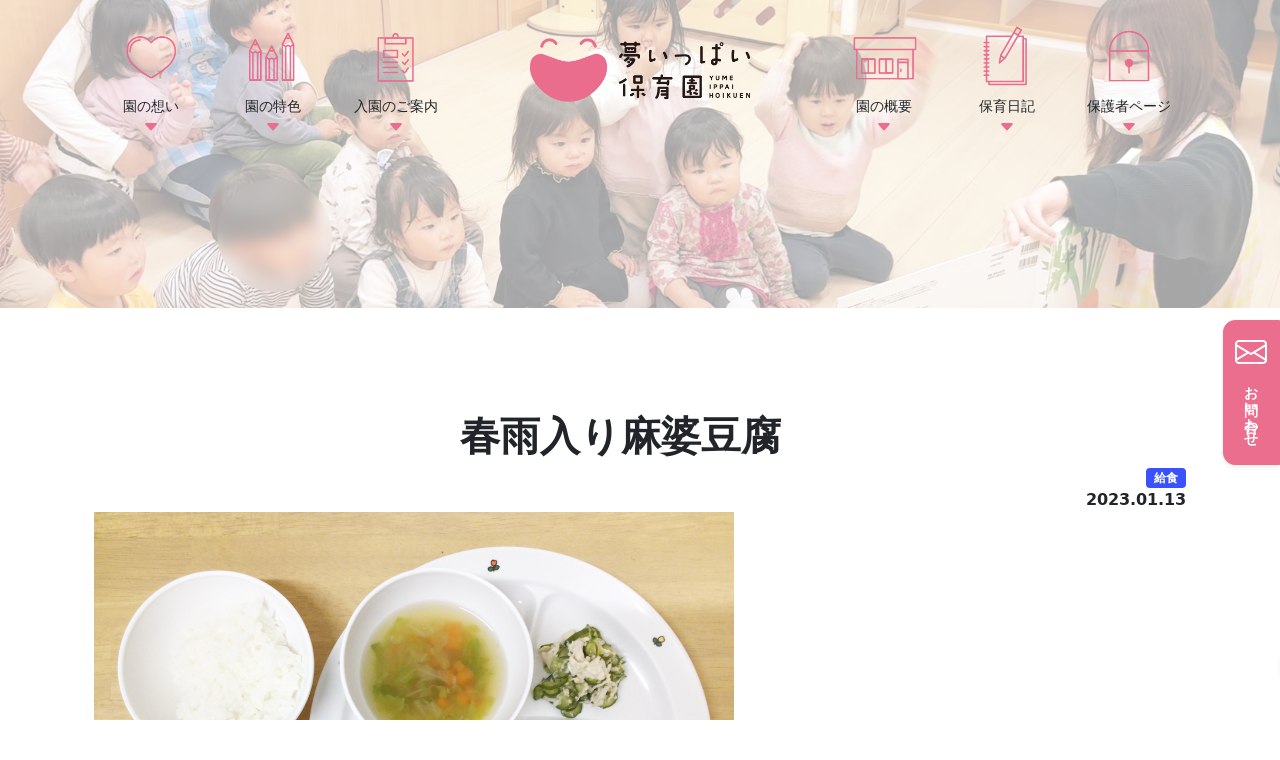

--- FILE ---
content_type: text/html; charset=UTF-8
request_url: http://www.yumeippai.jp/post-14738/
body_size: 16354
content:
<!DOCTYPE html>
<html lang="ja" class="no-js no-svg">

<head>
<!-- Google Tag Manager -->
<script>(function(w,d,s,l,i){w[l]=w[l]||[];w[l].push({'gtm.start':
new Date().getTime(),event:'gtm.js'});var f=d.getElementsByTagName(s)[0],
j=d.createElement(s),dl=l!='dataLayer'?'&l='+l:'';j.async=true;j.src=
'https://www.googletagmanager.com/gtm.js?id='+i+dl;f.parentNode.insertBefore(j,f);
})(window,document,'script','dataLayer','GTM-5QF7QBL');</script>
<!-- End Google Tag Manager -->

	<meta charset="UTF-8">
	<meta name="viewport" content="width=device-width, initial-scale=1">
	<link rel="profile" href="http://gmpg.org/xfn/11">

	
	<link rel="stylesheet" href="https://cdn.jsdelivr.net/npm/yakuhanjp@3.4.1/dist/css/yakuhanjp.min.css">

	<script src="https://code.jquery.com/jquery-3.6.1.min.js"></script>


	<!-- JavaScript Bundle with Popper -->
	<script src="https://cdn.jsdelivr.net/npm/bootstrap@5.2.2/dist/js/bootstrap.bundle.min.js" integrity="sha384-OERcA2EqjJCMA+/3y+gxIOqMEjwtxJY7qPCqsdltbNJuaOe923+mo//f6V8Qbsw3" crossorigin="anonymous"></script>


	<!-- 	google fonts material icons (not using now)-->
	<!-- 	<link rel="stylesheet" href="https://fonts.googleapis.com/css2?family=Material+Symbols+Outlined:opsz,wght,FILL,GRAD@20..48,100..700,0..1,-50..200" /> -->
	<style>
		.material-symbols-outlined {
			font-variation-settings:
				'FILL' 1,
				'wght' 300,
				'GRAD' 200,
				'opsz' 48
		}
	</style>

	<!-- 	bootstrap icons-->
	<link rel="stylesheet" href="https://cdn.jsdelivr.net/npm/bootstrap-icons@1.8.0/font/bootstrap-icons.css">

	<script type="text/javascript">
		// adding "<i class="bi bi-caret-right-fill"></i>" to .btn::after, without jquery
		window.onload = function() {
			let btns = document.querySelectorAll(".btn-arrow");
			btns.forEach(btn => {
				btn.classList.add("d-flex");
				btn.innerHTML = "<div class='col'></div>" + "<div class='col-auto'>" + btn.innerHTML + "</div>";
				btn.innerHTML += "<div class='col d-flex justify-content-end'><i class='bi bi-caret-right-fill'></i></div>";
			});
		}
	</script>

	<meta name='robots' content='index, follow, max-image-preview:large, max-snippet:-1, max-video-preview:-1' />

	<!-- This site is optimized with the Yoast SEO plugin v26.7 - https://yoast.com/wordpress/plugins/seo/ -->
	<title>春雨入り麻婆豆腐　 - 夢いっぱい保育園｜和歌山市</title>
	<link rel="canonical" href="https://www.yumeippai.jp/post-14738/" />
	<meta property="og:locale" content="ja_JP" />
	<meta property="og:type" content="article" />
	<meta property="og:title" content="春雨入り麻婆豆腐　 - 夢いっぱい保育園｜和歌山市" />
	<meta property="og:url" content="https://www.yumeippai.jp/post-14738/" />
	<meta property="og:site_name" content="夢いっぱい保育園｜和歌山市" />
	<meta property="article:published_time" content="2023-01-13T05:05:06+00:00" />
	<meta property="article:modified_time" content="2023-01-13T05:05:28+00:00" />
	<meta property="og:image" content="https://www.yumeippai.jp/2022/wp-content/uploads/2023/01/cdc3f4424ca6c8e2f54882e0b3cf7ad1.jpg" />
	<meta property="og:image:width" content="640" />
	<meta property="og:image:height" content="480" />
	<meta property="og:image:type" content="image/jpeg" />
	<meta name="author" content="grafix@admin" />
	<meta name="twitter:card" content="summary_large_image" />
	<script type="application/ld+json" class="yoast-schema-graph">{"@context":"https://schema.org","@graph":[{"@type":"Article","@id":"https://www.yumeippai.jp/post-14738/#article","isPartOf":{"@id":"https://www.yumeippai.jp/post-14738/"},"author":{"name":"grafix@admin","@id":"https://www.yumeippai.jp/#/schema/person/7d27f20ac9cbdb7bf7f0f7bfdb0d5f15"},"headline":"春雨入り麻婆豆腐　","datePublished":"2023-01-13T05:05:06+00:00","dateModified":"2023-01-13T05:05:28+00:00","mainEntityOfPage":{"@id":"https://www.yumeippai.jp/post-14738/"},"wordCount":0,"image":{"@id":"https://www.yumeippai.jp/post-14738/#primaryimage"},"thumbnailUrl":"https://www.yumeippai.jp/2022/wp-content/uploads/2023/01/cdc3f4424ca6c8e2f54882e0b3cf7ad1.jpg","articleSection":["給食"],"inLanguage":"ja"},{"@type":"WebPage","@id":"https://www.yumeippai.jp/post-14738/","url":"https://www.yumeippai.jp/post-14738/","name":"春雨入り麻婆豆腐　 - 夢いっぱい保育園｜和歌山市","isPartOf":{"@id":"https://www.yumeippai.jp/#website"},"primaryImageOfPage":{"@id":"https://www.yumeippai.jp/post-14738/#primaryimage"},"image":{"@id":"https://www.yumeippai.jp/post-14738/#primaryimage"},"thumbnailUrl":"https://www.yumeippai.jp/2022/wp-content/uploads/2023/01/cdc3f4424ca6c8e2f54882e0b3cf7ad1.jpg","datePublished":"2023-01-13T05:05:06+00:00","dateModified":"2023-01-13T05:05:28+00:00","author":{"@id":"https://www.yumeippai.jp/#/schema/person/7d27f20ac9cbdb7bf7f0f7bfdb0d5f15"},"breadcrumb":{"@id":"https://www.yumeippai.jp/post-14738/#breadcrumb"},"inLanguage":"ja","potentialAction":[{"@type":"ReadAction","target":["https://www.yumeippai.jp/post-14738/"]}]},{"@type":"ImageObject","inLanguage":"ja","@id":"https://www.yumeippai.jp/post-14738/#primaryimage","url":"https://www.yumeippai.jp/2022/wp-content/uploads/2023/01/cdc3f4424ca6c8e2f54882e0b3cf7ad1.jpg","contentUrl":"https://www.yumeippai.jp/2022/wp-content/uploads/2023/01/cdc3f4424ca6c8e2f54882e0b3cf7ad1.jpg","width":640,"height":480},{"@type":"BreadcrumbList","@id":"https://www.yumeippai.jp/post-14738/#breadcrumb","itemListElement":[{"@type":"ListItem","position":1,"name":"ホーム","item":"https://www.yumeippai.jp/"},{"@type":"ListItem","position":2,"name":"春雨入り麻婆豆腐　"}]},{"@type":"WebSite","@id":"https://www.yumeippai.jp/#website","url":"https://www.yumeippai.jp/","name":"夢いっぱい保育園｜和歌山市","description":"和歌山市の中心部・フォルテワジマにある、こども家庭庁所管 企業主導型保育所である和歌山市の夢いっぱい保育園は、子どもの成長に合わせ、感性を育て、好奇心・探究心を育み、仲間と交わることで協調性を養います。和歌山で働く保護者と共に子どもを支えていきます。0歳から2歳までのアットホームな環境でお子さまの成長を支えます。","potentialAction":[{"@type":"SearchAction","target":{"@type":"EntryPoint","urlTemplate":"https://www.yumeippai.jp/?s={search_term_string}"},"query-input":{"@type":"PropertyValueSpecification","valueRequired":true,"valueName":"search_term_string"}}],"inLanguage":"ja"},{"@type":"Person","@id":"https://www.yumeippai.jp/#/schema/person/7d27f20ac9cbdb7bf7f0f7bfdb0d5f15","name":"grafix@admin","sameAs":["http://www.yumeippai.jp/2022"]}]}</script>
	<!-- / Yoast SEO plugin. -->


<style id='wp-img-auto-sizes-contain-inline-css' type='text/css'>
img:is([sizes=auto i],[sizes^="auto," i]){contain-intrinsic-size:3000px 1500px}
/*# sourceURL=wp-img-auto-sizes-contain-inline-css */
</style>
<style id='wp-block-library-inline-css' type='text/css'>
:root{--wp-block-synced-color:#7a00df;--wp-block-synced-color--rgb:122,0,223;--wp-bound-block-color:var(--wp-block-synced-color);--wp-editor-canvas-background:#ddd;--wp-admin-theme-color:#007cba;--wp-admin-theme-color--rgb:0,124,186;--wp-admin-theme-color-darker-10:#006ba1;--wp-admin-theme-color-darker-10--rgb:0,107,160.5;--wp-admin-theme-color-darker-20:#005a87;--wp-admin-theme-color-darker-20--rgb:0,90,135;--wp-admin-border-width-focus:2px}@media (min-resolution:192dpi){:root{--wp-admin-border-width-focus:1.5px}}.wp-element-button{cursor:pointer}:root .has-very-light-gray-background-color{background-color:#eee}:root .has-very-dark-gray-background-color{background-color:#313131}:root .has-very-light-gray-color{color:#eee}:root .has-very-dark-gray-color{color:#313131}:root .has-vivid-green-cyan-to-vivid-cyan-blue-gradient-background{background:linear-gradient(135deg,#00d084,#0693e3)}:root .has-purple-crush-gradient-background{background:linear-gradient(135deg,#34e2e4,#4721fb 50%,#ab1dfe)}:root .has-hazy-dawn-gradient-background{background:linear-gradient(135deg,#faaca8,#dad0ec)}:root .has-subdued-olive-gradient-background{background:linear-gradient(135deg,#fafae1,#67a671)}:root .has-atomic-cream-gradient-background{background:linear-gradient(135deg,#fdd79a,#004a59)}:root .has-nightshade-gradient-background{background:linear-gradient(135deg,#330968,#31cdcf)}:root .has-midnight-gradient-background{background:linear-gradient(135deg,#020381,#2874fc)}:root{--wp--preset--font-size--normal:16px;--wp--preset--font-size--huge:42px}.has-regular-font-size{font-size:1em}.has-larger-font-size{font-size:2.625em}.has-normal-font-size{font-size:var(--wp--preset--font-size--normal)}.has-huge-font-size{font-size:var(--wp--preset--font-size--huge)}.has-text-align-center{text-align:center}.has-text-align-left{text-align:left}.has-text-align-right{text-align:right}.has-fit-text{white-space:nowrap!important}#end-resizable-editor-section{display:none}.aligncenter{clear:both}.items-justified-left{justify-content:flex-start}.items-justified-center{justify-content:center}.items-justified-right{justify-content:flex-end}.items-justified-space-between{justify-content:space-between}.screen-reader-text{border:0;clip-path:inset(50%);height:1px;margin:-1px;overflow:hidden;padding:0;position:absolute;width:1px;word-wrap:normal!important}.screen-reader-text:focus{background-color:#ddd;clip-path:none;color:#444;display:block;font-size:1em;height:auto;left:5px;line-height:normal;padding:15px 23px 14px;text-decoration:none;top:5px;width:auto;z-index:100000}html :where(.has-border-color){border-style:solid}html :where([style*=border-top-color]){border-top-style:solid}html :where([style*=border-right-color]){border-right-style:solid}html :where([style*=border-bottom-color]){border-bottom-style:solid}html :where([style*=border-left-color]){border-left-style:solid}html :where([style*=border-width]){border-style:solid}html :where([style*=border-top-width]){border-top-style:solid}html :where([style*=border-right-width]){border-right-style:solid}html :where([style*=border-bottom-width]){border-bottom-style:solid}html :where([style*=border-left-width]){border-left-style:solid}html :where(img[class*=wp-image-]){height:auto;max-width:100%}:where(figure){margin:0 0 1em}html :where(.is-position-sticky){--wp-admin--admin-bar--position-offset:var(--wp-admin--admin-bar--height,0px)}@media screen and (max-width:600px){html :where(.is-position-sticky){--wp-admin--admin-bar--position-offset:0px}}

/*# sourceURL=wp-block-library-inline-css */
</style><style id='wp-block-image-inline-css' type='text/css'>
.wp-block-image>a,.wp-block-image>figure>a{display:inline-block}.wp-block-image img{box-sizing:border-box;height:auto;max-width:100%;vertical-align:bottom}@media not (prefers-reduced-motion){.wp-block-image img.hide{visibility:hidden}.wp-block-image img.show{animation:show-content-image .4s}}.wp-block-image[style*=border-radius] img,.wp-block-image[style*=border-radius]>a{border-radius:inherit}.wp-block-image.has-custom-border img{box-sizing:border-box}.wp-block-image.aligncenter{text-align:center}.wp-block-image.alignfull>a,.wp-block-image.alignwide>a{width:100%}.wp-block-image.alignfull img,.wp-block-image.alignwide img{height:auto;width:100%}.wp-block-image .aligncenter,.wp-block-image .alignleft,.wp-block-image .alignright,.wp-block-image.aligncenter,.wp-block-image.alignleft,.wp-block-image.alignright{display:table}.wp-block-image .aligncenter>figcaption,.wp-block-image .alignleft>figcaption,.wp-block-image .alignright>figcaption,.wp-block-image.aligncenter>figcaption,.wp-block-image.alignleft>figcaption,.wp-block-image.alignright>figcaption{caption-side:bottom;display:table-caption}.wp-block-image .alignleft{float:left;margin:.5em 1em .5em 0}.wp-block-image .alignright{float:right;margin:.5em 0 .5em 1em}.wp-block-image .aligncenter{margin-left:auto;margin-right:auto}.wp-block-image :where(figcaption){margin-bottom:1em;margin-top:.5em}.wp-block-image.is-style-circle-mask img{border-radius:9999px}@supports ((-webkit-mask-image:none) or (mask-image:none)) or (-webkit-mask-image:none){.wp-block-image.is-style-circle-mask img{border-radius:0;-webkit-mask-image:url('data:image/svg+xml;utf8,<svg viewBox="0 0 100 100" xmlns="http://www.w3.org/2000/svg"><circle cx="50" cy="50" r="50"/></svg>');mask-image:url('data:image/svg+xml;utf8,<svg viewBox="0 0 100 100" xmlns="http://www.w3.org/2000/svg"><circle cx="50" cy="50" r="50"/></svg>');mask-mode:alpha;-webkit-mask-position:center;mask-position:center;-webkit-mask-repeat:no-repeat;mask-repeat:no-repeat;-webkit-mask-size:contain;mask-size:contain}}:root :where(.wp-block-image.is-style-rounded img,.wp-block-image .is-style-rounded img){border-radius:9999px}.wp-block-image figure{margin:0}.wp-lightbox-container{display:flex;flex-direction:column;position:relative}.wp-lightbox-container img{cursor:zoom-in}.wp-lightbox-container img:hover+button{opacity:1}.wp-lightbox-container button{align-items:center;backdrop-filter:blur(16px) saturate(180%);background-color:#5a5a5a40;border:none;border-radius:4px;cursor:zoom-in;display:flex;height:20px;justify-content:center;opacity:0;padding:0;position:absolute;right:16px;text-align:center;top:16px;width:20px;z-index:100}@media not (prefers-reduced-motion){.wp-lightbox-container button{transition:opacity .2s ease}}.wp-lightbox-container button:focus-visible{outline:3px auto #5a5a5a40;outline:3px auto -webkit-focus-ring-color;outline-offset:3px}.wp-lightbox-container button:hover{cursor:pointer;opacity:1}.wp-lightbox-container button:focus{opacity:1}.wp-lightbox-container button:focus,.wp-lightbox-container button:hover,.wp-lightbox-container button:not(:hover):not(:active):not(.has-background){background-color:#5a5a5a40;border:none}.wp-lightbox-overlay{box-sizing:border-box;cursor:zoom-out;height:100vh;left:0;overflow:hidden;position:fixed;top:0;visibility:hidden;width:100%;z-index:100000}.wp-lightbox-overlay .close-button{align-items:center;cursor:pointer;display:flex;justify-content:center;min-height:40px;min-width:40px;padding:0;position:absolute;right:calc(env(safe-area-inset-right) + 16px);top:calc(env(safe-area-inset-top) + 16px);z-index:5000000}.wp-lightbox-overlay .close-button:focus,.wp-lightbox-overlay .close-button:hover,.wp-lightbox-overlay .close-button:not(:hover):not(:active):not(.has-background){background:none;border:none}.wp-lightbox-overlay .lightbox-image-container{height:var(--wp--lightbox-container-height);left:50%;overflow:hidden;position:absolute;top:50%;transform:translate(-50%,-50%);transform-origin:top left;width:var(--wp--lightbox-container-width);z-index:9999999999}.wp-lightbox-overlay .wp-block-image{align-items:center;box-sizing:border-box;display:flex;height:100%;justify-content:center;margin:0;position:relative;transform-origin:0 0;width:100%;z-index:3000000}.wp-lightbox-overlay .wp-block-image img{height:var(--wp--lightbox-image-height);min-height:var(--wp--lightbox-image-height);min-width:var(--wp--lightbox-image-width);width:var(--wp--lightbox-image-width)}.wp-lightbox-overlay .wp-block-image figcaption{display:none}.wp-lightbox-overlay button{background:none;border:none}.wp-lightbox-overlay .scrim{background-color:#fff;height:100%;opacity:.9;position:absolute;width:100%;z-index:2000000}.wp-lightbox-overlay.active{visibility:visible}@media not (prefers-reduced-motion){.wp-lightbox-overlay.active{animation:turn-on-visibility .25s both}.wp-lightbox-overlay.active img{animation:turn-on-visibility .35s both}.wp-lightbox-overlay.show-closing-animation:not(.active){animation:turn-off-visibility .35s both}.wp-lightbox-overlay.show-closing-animation:not(.active) img{animation:turn-off-visibility .25s both}.wp-lightbox-overlay.zoom.active{animation:none;opacity:1;visibility:visible}.wp-lightbox-overlay.zoom.active .lightbox-image-container{animation:lightbox-zoom-in .4s}.wp-lightbox-overlay.zoom.active .lightbox-image-container img{animation:none}.wp-lightbox-overlay.zoom.active .scrim{animation:turn-on-visibility .4s forwards}.wp-lightbox-overlay.zoom.show-closing-animation:not(.active){animation:none}.wp-lightbox-overlay.zoom.show-closing-animation:not(.active) .lightbox-image-container{animation:lightbox-zoom-out .4s}.wp-lightbox-overlay.zoom.show-closing-animation:not(.active) .lightbox-image-container img{animation:none}.wp-lightbox-overlay.zoom.show-closing-animation:not(.active) .scrim{animation:turn-off-visibility .4s forwards}}@keyframes show-content-image{0%{visibility:hidden}99%{visibility:hidden}to{visibility:visible}}@keyframes turn-on-visibility{0%{opacity:0}to{opacity:1}}@keyframes turn-off-visibility{0%{opacity:1;visibility:visible}99%{opacity:0;visibility:visible}to{opacity:0;visibility:hidden}}@keyframes lightbox-zoom-in{0%{transform:translate(calc((-100vw + var(--wp--lightbox-scrollbar-width))/2 + var(--wp--lightbox-initial-left-position)),calc(-50vh + var(--wp--lightbox-initial-top-position))) scale(var(--wp--lightbox-scale))}to{transform:translate(-50%,-50%) scale(1)}}@keyframes lightbox-zoom-out{0%{transform:translate(-50%,-50%) scale(1);visibility:visible}99%{visibility:visible}to{transform:translate(calc((-100vw + var(--wp--lightbox-scrollbar-width))/2 + var(--wp--lightbox-initial-left-position)),calc(-50vh + var(--wp--lightbox-initial-top-position))) scale(var(--wp--lightbox-scale));visibility:hidden}}
/*# sourceURL=http://www.yumeippai.jp/2022/wp-includes/blocks/image/style.min.css */
</style>
<style id='global-styles-inline-css' type='text/css'>
:root{--wp--preset--aspect-ratio--square: 1;--wp--preset--aspect-ratio--4-3: 4/3;--wp--preset--aspect-ratio--3-4: 3/4;--wp--preset--aspect-ratio--3-2: 3/2;--wp--preset--aspect-ratio--2-3: 2/3;--wp--preset--aspect-ratio--16-9: 16/9;--wp--preset--aspect-ratio--9-16: 9/16;--wp--preset--color--black: #000000;--wp--preset--color--cyan-bluish-gray: #abb8c3;--wp--preset--color--white: #ffffff;--wp--preset--color--pale-pink: #f78da7;--wp--preset--color--vivid-red: #cf2e2e;--wp--preset--color--luminous-vivid-orange: #ff6900;--wp--preset--color--luminous-vivid-amber: #fcb900;--wp--preset--color--light-green-cyan: #7bdcb5;--wp--preset--color--vivid-green-cyan: #00d084;--wp--preset--color--pale-cyan-blue: #8ed1fc;--wp--preset--color--vivid-cyan-blue: #0693e3;--wp--preset--color--vivid-purple: #9b51e0;--wp--preset--gradient--vivid-cyan-blue-to-vivid-purple: linear-gradient(135deg,rgb(6,147,227) 0%,rgb(155,81,224) 100%);--wp--preset--gradient--light-green-cyan-to-vivid-green-cyan: linear-gradient(135deg,rgb(122,220,180) 0%,rgb(0,208,130) 100%);--wp--preset--gradient--luminous-vivid-amber-to-luminous-vivid-orange: linear-gradient(135deg,rgb(252,185,0) 0%,rgb(255,105,0) 100%);--wp--preset--gradient--luminous-vivid-orange-to-vivid-red: linear-gradient(135deg,rgb(255,105,0) 0%,rgb(207,46,46) 100%);--wp--preset--gradient--very-light-gray-to-cyan-bluish-gray: linear-gradient(135deg,rgb(238,238,238) 0%,rgb(169,184,195) 100%);--wp--preset--gradient--cool-to-warm-spectrum: linear-gradient(135deg,rgb(74,234,220) 0%,rgb(151,120,209) 20%,rgb(207,42,186) 40%,rgb(238,44,130) 60%,rgb(251,105,98) 80%,rgb(254,248,76) 100%);--wp--preset--gradient--blush-light-purple: linear-gradient(135deg,rgb(255,206,236) 0%,rgb(152,150,240) 100%);--wp--preset--gradient--blush-bordeaux: linear-gradient(135deg,rgb(254,205,165) 0%,rgb(254,45,45) 50%,rgb(107,0,62) 100%);--wp--preset--gradient--luminous-dusk: linear-gradient(135deg,rgb(255,203,112) 0%,rgb(199,81,192) 50%,rgb(65,88,208) 100%);--wp--preset--gradient--pale-ocean: linear-gradient(135deg,rgb(255,245,203) 0%,rgb(182,227,212) 50%,rgb(51,167,181) 100%);--wp--preset--gradient--electric-grass: linear-gradient(135deg,rgb(202,248,128) 0%,rgb(113,206,126) 100%);--wp--preset--gradient--midnight: linear-gradient(135deg,rgb(2,3,129) 0%,rgb(40,116,252) 100%);--wp--preset--font-size--small: 13px;--wp--preset--font-size--medium: 20px;--wp--preset--font-size--large: 36px;--wp--preset--font-size--x-large: 42px;--wp--preset--spacing--20: 0.44rem;--wp--preset--spacing--30: 0.67rem;--wp--preset--spacing--40: 1rem;--wp--preset--spacing--50: 1.5rem;--wp--preset--spacing--60: 2.25rem;--wp--preset--spacing--70: 3.38rem;--wp--preset--spacing--80: 5.06rem;--wp--preset--shadow--natural: 6px 6px 9px rgba(0, 0, 0, 0.2);--wp--preset--shadow--deep: 12px 12px 50px rgba(0, 0, 0, 0.4);--wp--preset--shadow--sharp: 6px 6px 0px rgba(0, 0, 0, 0.2);--wp--preset--shadow--outlined: 6px 6px 0px -3px rgb(255, 255, 255), 6px 6px rgb(0, 0, 0);--wp--preset--shadow--crisp: 6px 6px 0px rgb(0, 0, 0);}:where(.is-layout-flex){gap: 0.5em;}:where(.is-layout-grid){gap: 0.5em;}body .is-layout-flex{display: flex;}.is-layout-flex{flex-wrap: wrap;align-items: center;}.is-layout-flex > :is(*, div){margin: 0;}body .is-layout-grid{display: grid;}.is-layout-grid > :is(*, div){margin: 0;}:where(.wp-block-columns.is-layout-flex){gap: 2em;}:where(.wp-block-columns.is-layout-grid){gap: 2em;}:where(.wp-block-post-template.is-layout-flex){gap: 1.25em;}:where(.wp-block-post-template.is-layout-grid){gap: 1.25em;}.has-black-color{color: var(--wp--preset--color--black) !important;}.has-cyan-bluish-gray-color{color: var(--wp--preset--color--cyan-bluish-gray) !important;}.has-white-color{color: var(--wp--preset--color--white) !important;}.has-pale-pink-color{color: var(--wp--preset--color--pale-pink) !important;}.has-vivid-red-color{color: var(--wp--preset--color--vivid-red) !important;}.has-luminous-vivid-orange-color{color: var(--wp--preset--color--luminous-vivid-orange) !important;}.has-luminous-vivid-amber-color{color: var(--wp--preset--color--luminous-vivid-amber) !important;}.has-light-green-cyan-color{color: var(--wp--preset--color--light-green-cyan) !important;}.has-vivid-green-cyan-color{color: var(--wp--preset--color--vivid-green-cyan) !important;}.has-pale-cyan-blue-color{color: var(--wp--preset--color--pale-cyan-blue) !important;}.has-vivid-cyan-blue-color{color: var(--wp--preset--color--vivid-cyan-blue) !important;}.has-vivid-purple-color{color: var(--wp--preset--color--vivid-purple) !important;}.has-black-background-color{background-color: var(--wp--preset--color--black) !important;}.has-cyan-bluish-gray-background-color{background-color: var(--wp--preset--color--cyan-bluish-gray) !important;}.has-white-background-color{background-color: var(--wp--preset--color--white) !important;}.has-pale-pink-background-color{background-color: var(--wp--preset--color--pale-pink) !important;}.has-vivid-red-background-color{background-color: var(--wp--preset--color--vivid-red) !important;}.has-luminous-vivid-orange-background-color{background-color: var(--wp--preset--color--luminous-vivid-orange) !important;}.has-luminous-vivid-amber-background-color{background-color: var(--wp--preset--color--luminous-vivid-amber) !important;}.has-light-green-cyan-background-color{background-color: var(--wp--preset--color--light-green-cyan) !important;}.has-vivid-green-cyan-background-color{background-color: var(--wp--preset--color--vivid-green-cyan) !important;}.has-pale-cyan-blue-background-color{background-color: var(--wp--preset--color--pale-cyan-blue) !important;}.has-vivid-cyan-blue-background-color{background-color: var(--wp--preset--color--vivid-cyan-blue) !important;}.has-vivid-purple-background-color{background-color: var(--wp--preset--color--vivid-purple) !important;}.has-black-border-color{border-color: var(--wp--preset--color--black) !important;}.has-cyan-bluish-gray-border-color{border-color: var(--wp--preset--color--cyan-bluish-gray) !important;}.has-white-border-color{border-color: var(--wp--preset--color--white) !important;}.has-pale-pink-border-color{border-color: var(--wp--preset--color--pale-pink) !important;}.has-vivid-red-border-color{border-color: var(--wp--preset--color--vivid-red) !important;}.has-luminous-vivid-orange-border-color{border-color: var(--wp--preset--color--luminous-vivid-orange) !important;}.has-luminous-vivid-amber-border-color{border-color: var(--wp--preset--color--luminous-vivid-amber) !important;}.has-light-green-cyan-border-color{border-color: var(--wp--preset--color--light-green-cyan) !important;}.has-vivid-green-cyan-border-color{border-color: var(--wp--preset--color--vivid-green-cyan) !important;}.has-pale-cyan-blue-border-color{border-color: var(--wp--preset--color--pale-cyan-blue) !important;}.has-vivid-cyan-blue-border-color{border-color: var(--wp--preset--color--vivid-cyan-blue) !important;}.has-vivid-purple-border-color{border-color: var(--wp--preset--color--vivid-purple) !important;}.has-vivid-cyan-blue-to-vivid-purple-gradient-background{background: var(--wp--preset--gradient--vivid-cyan-blue-to-vivid-purple) !important;}.has-light-green-cyan-to-vivid-green-cyan-gradient-background{background: var(--wp--preset--gradient--light-green-cyan-to-vivid-green-cyan) !important;}.has-luminous-vivid-amber-to-luminous-vivid-orange-gradient-background{background: var(--wp--preset--gradient--luminous-vivid-amber-to-luminous-vivid-orange) !important;}.has-luminous-vivid-orange-to-vivid-red-gradient-background{background: var(--wp--preset--gradient--luminous-vivid-orange-to-vivid-red) !important;}.has-very-light-gray-to-cyan-bluish-gray-gradient-background{background: var(--wp--preset--gradient--very-light-gray-to-cyan-bluish-gray) !important;}.has-cool-to-warm-spectrum-gradient-background{background: var(--wp--preset--gradient--cool-to-warm-spectrum) !important;}.has-blush-light-purple-gradient-background{background: var(--wp--preset--gradient--blush-light-purple) !important;}.has-blush-bordeaux-gradient-background{background: var(--wp--preset--gradient--blush-bordeaux) !important;}.has-luminous-dusk-gradient-background{background: var(--wp--preset--gradient--luminous-dusk) !important;}.has-pale-ocean-gradient-background{background: var(--wp--preset--gradient--pale-ocean) !important;}.has-electric-grass-gradient-background{background: var(--wp--preset--gradient--electric-grass) !important;}.has-midnight-gradient-background{background: var(--wp--preset--gradient--midnight) !important;}.has-small-font-size{font-size: var(--wp--preset--font-size--small) !important;}.has-medium-font-size{font-size: var(--wp--preset--font-size--medium) !important;}.has-large-font-size{font-size: var(--wp--preset--font-size--large) !important;}.has-x-large-font-size{font-size: var(--wp--preset--font-size--x-large) !important;}
/*# sourceURL=global-styles-inline-css */
</style>

<style id='classic-theme-styles-inline-css' type='text/css'>
/*! This file is auto-generated */
.wp-block-button__link{color:#fff;background-color:#32373c;border-radius:9999px;box-shadow:none;text-decoration:none;padding:calc(.667em + 2px) calc(1.333em + 2px);font-size:1.125em}.wp-block-file__button{background:#32373c;color:#fff;text-decoration:none}
/*# sourceURL=/wp-includes/css/classic-themes.min.css */
</style>
<link rel='stylesheet' id='custom-1-css' href='http://www.yumeippai.jp/2022/wp-content/themes/yumeippai2022/assets/css/custom.css?ver=1681370760' type='text/css' media='all' />
<link rel='stylesheet' id='bxslider-css' href='http://www.yumeippai.jp/2022/wp-content/themes/yumeippai2022/inc/bxslider/jquery.bxslider.css?ver=6.9' type='text/css' media='all' />
<link rel='stylesheet' id='theme-css-css' href='http://www.yumeippai.jp/2022/wp-content/themes/yumeippai2022/style.css?ver=0.0.1' type='text/css' media='all' />
<script type="text/javascript" src="http://www.yumeippai.jp/2022/wp-includes/js/jquery/jquery.min.js?ver=3.7.1" id="jquery-core-js"></script>
<script type="text/javascript" src="http://www.yumeippai.jp/2022/wp-includes/js/jquery/jquery-migrate.min.js?ver=3.4.1" id="jquery-migrate-js"></script>
<link rel="icon" href="https://www.yumeippai.jp/2022/wp-content/uploads/2023/01/cropped-logo-1-32x32.png" sizes="32x32" />
<link rel="icon" href="https://www.yumeippai.jp/2022/wp-content/uploads/2023/01/cropped-logo-1-192x192.png" sizes="192x192" />
<link rel="apple-touch-icon" href="https://www.yumeippai.jp/2022/wp-content/uploads/2023/01/cropped-logo-1-180x180.png" />
<meta name="msapplication-TileImage" content="https://www.yumeippai.jp/2022/wp-content/uploads/2023/01/cropped-logo-1-270x270.png" />
		<style type="text/css" id="wp-custom-css">
			html:{
	font-size: inherit;
}		</style>
		
</head>

<body class="wp-singular post-template-default single single-post postid-14738 single-format-standard wp-theme-yumeippai2022">
<!-- Google Tag Manager (noscript) -->
<noscript><iframe src="https://www.googletagmanager.com/ns.html?id=GTM-5QF7QBL"
height="0" width="0" style="display:none;visibility:hidden"></iframe></noscript>
<!-- End Google Tag Manager (noscript) -->
	<div class="header-wrap otherpage">
		<div class="header-inner">

			<style type="text/css">
				/* header css	 */
				:root {
					--header-main-menu-bgOpacity: 0.65;
					--header-bgImageURL: url("https://www.yumeippai.jp/2022/wp-content/uploads/2025/12/IMG_8618-frame-at-0m12s.jpg");
					--header-main-menu-BG: linear-gradient(rgba(255, 255, 255, var(--header-main-menu-bgOpacity)), rgba(255, 255, 255, var(--header-main-menu-bgOpacity))), var(--header-bgImageURL);
				}

				/**/
				@media (max-width: 768px) {
					:root {
						--header-bgImageURL: url("https://www.yumeippai.jp/2022/wp-content/uploads/2025/12/sp.jpg");
					}
				}

				/**/

				body {
					width: 100vw;
					overflow-x: hidden;
				}

				#header-main-menu {
					/* 					z-index: 1000; */
					background: var(--bs-secondary);
					position: relative;
				}

				.otherpage #header-main-menu {
					background: var(--header-main-menu-BG);
					background-position: center;
					background-size: cover;


					padding-bottom: 10rem;
				}

				@media (max-width: 768px) {
					#header-menu {}

					#header-main-menu {
						background: transparent;
						position: absolute;
						z-index: 1000;
					}

					.otherpage #header-main-menu {
						position: relative;
						padding-bottom: 3rem;
						z-index: inherit;
					}
				}

				#header-page-showing {
					display: none;
				}

				.otherpage #header-page-showing {
					display: block !important;
				}

				#header-sub-menu {
					background-color: var(--bs-secondary);
				}

				.otherpage #header-sub-menu {
					/* 					display: none!important; */
				}

				#header-main-menu-pc {
					max-width: 1100px;
					padding-top: 2rem;
					/* overflow-x: hidden; */
				}

				.otherpage #header-main-menu-pc {
					padding-top: 1.5rem;
				}

				#header-main-menu-pc img.menu-icon {
					height: 4rem;
					object-fit: contain;
					margin-bottom: 0.5rem;
				}

				#header-main-menu-pc div.menu-list {
					display: flex;
					flex-flow: column;
				}

				#header-main-menu-pc div.menu-list a {
					color: inherit;
					cursor: pointer;
					transition: 0s;
				}

				#header-main-menu-pc div.menu-list a:hover {
					color: gray;
				}

				#header-main-menu-pc div.logo {
					height: 4rem;
					display: flex;
					justify-content: center;
					align-self: center;
				}

				#header-main-menu-pc div.logo img {
					width: 100%;
					height: 100%;
					object-fit: contain;
					object-position: center;
				}

				#header-main-menu-sp {}

				#header-main-menu-sp .spButton {
					opacity: 1;
					transition: .2s;
					cursor: pointer;
				}

				#header-main-menu-sp .spButton:hover {
					opacity: .7;
				}

				#header-main-menu-pc .dropdown:hover .dropdown-menu {
					display: block;
					/* remove the gap so it doesn't close */
					margin-top: 0;
				}

				#header-main-menu-pc .dropdown-toggle::after {
					display: none !important;
				}

				#header-main-menu-pc .dropdown-item:hover,
				#header-main-menu-pc .dropdown-item:focus {
					background-color: var(--bs-secondary);
					color: var(--bs-primary) !important;
				}
			</style>
			<header id="header-menu" class="vw-100 gap-0 my-0 pb-md-2">
				<div id="header-main-menu" class="text-black text-center">

					<!-- 					main menu ver.pc -->
					<div id="header-main-menu-pc" class="container d-none d-md-block pb-2">
						<div class="row">
															
								<div class="col dropdown">
									<div id="hdSubmenu-policy" class="menu-list dropdown-toggle">
										<a href="https://www.yumeippai.jp/policy/">
											<img class="menu-icon" src="https://www.yumeippai.jp/2022/wp-content/uploads/2022/09/omoi2x.png" />
											<p class="fs-lg-7 fs-8 my-0">園の想い</p>
											<i class="bi bi-caret-down-fill text-primary"></i>
										</a>

									</div>
																			<ul class="dropdown-menu bg-primary" aria-labelledby="hdSubmenu-policy">
																							<li>
													<a href="https://www.yumeippai.jp/policy/#story" class="dropdown-item text-light">
														園の想い													</a>
												</li>
																							<li>
													<a href="https://www.yumeippai.jp/policy/#staff" class="dropdown-item text-light">
														スタッフ紹介													</a>
												</li>
																					</ul>
																	</div>
															
								<div class="col dropdown">
									<div id="hdSubmenu-features" class="menu-list dropdown-toggle">
										<a href="https://www.yumeippai.jp/features/">
											<img class="menu-icon" src="https://www.yumeippai.jp/2022/wp-content/uploads/2022/09/tokushoku2x.png" />
											<p class="fs-lg-7 fs-8 my-0">園の特色</p>
											<i class="bi bi-caret-down-fill text-primary"></i>
										</a>

									</div>
																			<ul class="dropdown-menu bg-primary" aria-labelledby="hdSubmenu-features">
																							<li>
													<a href="https://www.yumeippai.jp/features/#purpose" class="dropdown-item text-light">
														育む力													</a>
												</li>
																							<li>
													<a href="https://www.yumeippai.jp/features/#services" class="dropdown-item text-light">
														充実のデジタルサービス													</a>
												</li>
																					</ul>
																	</div>
															
								<div class="col dropdown">
									<div id="hdSubmenu-guide" class="menu-list dropdown-toggle">
										<a href="https://www.yumeippai.jp/guide/">
											<img class="menu-icon" src="https://www.yumeippai.jp/2022/wp-content/uploads/2022/09/nyuen2x.png" />
											<p class="fs-lg-7 fs-8 my-0">入園のご案内</p>
											<i class="bi bi-caret-down-fill text-primary"></i>
										</a>

									</div>
																			<ul class="dropdown-menu bg-primary" aria-labelledby="hdSubmenu-guide">
																							<li>
													<a href="https://www.yumeippai.jp/guide/#guidance" class="dropdown-item text-light">
														入園のご案内													</a>
												</li>
																							<li>
													<a href="https://www.yumeippai.jp/guide/#prepare" class="dropdown-item text-light">
														入園の前に													</a>
												</li>
																							<li>
													<a href="https://www.yumeippai.jp/guide/#calender" class="dropdown-item text-light">
														一日の流れ/年間行事													</a>
												</li>
																					</ul>
																	</div>
																								<div class="col-4 logo mb-4">
										<a href="https://www.yumeippai.jp/">
											<img class="w-70" src="http://www.yumeippai.jp/2022/wp-content/uploads/2022/09/logo.png">
										</a>
									</div>
								
								<div class="col dropdown">
									<div id="hdSubmenu-outline" class="menu-list dropdown-toggle">
										<a href="https://www.yumeippai.jp/outline/">
											<img class="menu-icon" src="https://www.yumeippai.jp/2022/wp-content/uploads/2022/09/gaiyou2x.png" />
											<p class="fs-lg-7 fs-8 my-0">園の概要</p>
											<i class="bi bi-caret-down-fill text-primary"></i>
										</a>

									</div>
																			<ul class="dropdown-menu bg-primary" aria-labelledby="hdSubmenu-outline">
																							<li>
													<a href="https://www.yumeippai.jp/outline/#outline" class="dropdown-item text-light">
														概要													</a>
												</li>
																							<li>
													<a href="https://www.yumeippai.jp/outline/#facilities" class="dropdown-item text-light">
														各施設の概要													</a>
												</li>
																					</ul>
																	</div>
															
								<div class="col dropdown">
									<div id="hdSubmenu-dialy" class="menu-list dropdown-toggle">
										<a href="https://www.yumeippai.jp/dialy/">
											<img class="menu-icon" src="https://www.yumeippai.jp/2022/wp-content/uploads/2022/09/nikki2x.png" />
											<p class="fs-lg-7 fs-8 my-0">保育日記</p>
											<i class="bi bi-caret-down-fill text-primary"></i>
										</a>

									</div>
																	</div>
															
								<div class="col dropdown">
									<div id="hdSubmenu-parents" class="menu-list dropdown-toggle">
										<a href="https://www.yumeippai.jp/parents/">
											<img class="menu-icon" src="https://www.yumeippai.jp/2022/wp-content/uploads/2022/09/hogosya2x.png" />
											<p class="fs-lg-7 fs-8 my-0">保護者ページ</p>
											<i class="bi bi-caret-down-fill text-primary"></i>
										</a>

									</div>
																	</div>
													</div>
					</div>

					<!-- 					main menu ver.sp -->
										<script>
					</script>
					<style type="">
						#header-main-menu-sp {
							height: max-content;
							/* 							position: fixed; */
							position: relative;
						}

						#hmmsp-bg {
							z-index: -1;
							/* 							background: rgba(255, 255, 255, 0.7); */
							/* 							backdrop-filter: blur(5px); */
						}
					</style>
					<div id="header-main-menu-sp" class="pb-1 vw-100 d-flex d-md-none">
						<div id="hmmsp-bg" class="w-100 h-100 position-absolute"></div>
						<div id="hmmsp-fg" class="container gx-4">
							<div class=" row justify-content-around align-items-center py-4">
								<div class="spButton col-3">
									<a href="tel:073-499-8835">
										<img class="img-fluid" src="https://www.yumeippai.jp/2022/wp-content/uploads/2022/10/9e644e01a13d1c8cce92696914b2a6fc.png" />
									</a>
								</div>
								<div class="col-6 logo">
									<a href="http://www.yumeippai.jp/2022/">
										<img class="" src="http://www.yumeippai.jp/2022/wp-content/uploads/2022/09/logo.png">
									</a>
								</div>
								<div class="spButton col-3 ">
									<a data-bs-toggle="modal" data-bs-target="#menuSp">
										<img class="img-fluid" src="https://www.yumeippai.jp/2022/wp-content/uploads/2022/10/9370a951c66ec51cc61abfc5b9267647.png" />
									</a>
								</div>
							</div>
						</div>
					</div>

					<style type="text/css">
						#header-wave-boundary {
							display: none;
						}

						.otherpage #header-wave-boundary {
							display: block !important;
							position: absolute;
							bottom: 0;
							max-width: 100%;
							width: 100vw;
							/* 		height: 10em; */
							aspect-ratio: 10 / 1;
							max-height: 10rem;

							background: #fff;
							-webkit-mask:
								radial-gradient(100% 80% at top, transparent 79.5%, white 80%) right,
								radial-gradient(100% 80% at bottom, white 79.5%, transparent 80%) left;
							mask:
								radial-gradient(100% 80% at top, transparent 79.5%, white 80%) right,
								radial-gradient(100% 80% at bottom, white 79.5%, transparent 80%) left;
							-webkit-mask-size: 50.1% 100%;
							-webkit-mask-repeat: no-repeat;
							mask-size: 50.1% 100%;
							mask-repeat: no-repeat;

							bottom: -2px;
						}
					</style>
					<div id="header-wave-boundary"></div>
				</div>


				<!--int(14738)
-->

								
			</header>

			<nav>
							</nav>

		</div>
	</div>

	<!-- 	contactus right -->
	<div id="contactUs-head" class="d-md-block d-none position-absolute end-0" style="top: 20rem; z-index: 1;">
		<a href="https://www.yumeippai.jp/contact/" class="btn btn-primary shadow-sm px-1 py-2 d-flex flex-column align-items-center justify-content-center" style="border-radius: .75rem 0 0 .75rem; z-index: 1030">
			<i class="bi bi-envelope fs-2"></i>
			<p style="writing-mode: vertical-rl;" class="fs-7 fw-bold">
				お問い合わせ
			</p>
		</a>
	</div>


	<!-- 	spHeader -->
		<script>
		$(function() {
			// 			scroll shower
			let spHeaderMenu = $("#header-fixedmenu-sp");

			let spPreScrollVal = null;
			let scrollMarginOld = null;
			let spIsFrontpage = false;
			let spHideMenuMargin = spIsFrontpage ? window.innerHeight * (50 / 100) : 10 * parseFloat(getComputedStyle(document.documentElement).fontSize);
			let setval = v => spHeaderMenu.css("--scrollMargin", v);

			window.addEventListener("scroll", e => {
				let scval = window.scrollY;
				if (typeof spPreScrollVal != 'number') spPreScrollVal = scval;

				// console.log(spHideMenuMargin);
				if (scval < spHideMenuMargin) {
					setval(0);
				} else {
					let diff = scval - spPreScrollVal;
					if (diff < 0) {
						setval(1);
					} else if (diff > 0) {
						setval(0);
					}
				}
				spPreScrollVal = scval;
			});


		});
	</script>
	<style type="text/css">
		#header-fixedmenu-sp {
			z-index: 1000;
			top: 0;
			--scrollMargin: 0;

			margin-top: calc((1 - var(--scrollMargin))* -100%);
			transition: .5s ease-out;
		}

		#header-fixedmenu-sp>div {
			height: max-content;
		}

		#hfmsp-bg {
			z-index: -1;
			background: rgba(255, 255, 255, 0.7);
			backdrop-filter: blur(5px);
		}
	</style>
	<div id="header-fixedmenu-sp" class="position-fixed shadow-sm">
		<div class="pb-1 vw-100 d-flex d-md-none ">
			<div id="hfmsp-bg" class="w-100 h-100 position-absolute"></div>
			<div id="hfmsp-fg" class="container gx-3">
				<div class="row justify-content-around align-items-center py-3">
					<div class="spButton col-3">
						<a href="tel:073-499-8835">
							<img class="img-fluid" src="https://www.yumeippai.jp/2022/wp-content/uploads/2022/10/9e644e01a13d1c8cce92696914b2a6fc.png" />
						</a>
					</div>
					<div class="col-6 logo">
						<a href="http://www.yumeippai.jp/2022/">
							<img class="" src="http://www.yumeippai.jp/2022/wp-content/uploads/2022/09/logo.png">
						</a>
					</div>
					<div class="spButton col-3 ">
						<a href="" data-bs-toggle="modal" data-bs-target="#menuSp">
							<img class="img-fluid" src="https://www.yumeippai.jp/2022/wp-content/uploads/2022/10/9370a951c66ec51cc61abfc5b9267647.png" />
						</a>
					</div>
				</div>
			</div>
		</div>
	</div>


	<!-- 	spMenu -->
		<script>
	</script>
	<style type="text/css">
		#menuSp {
			position: fixed;
			width: 100vw;
			height: 100vh;
			z-index: 9999;
			background: white;
			top: 0;

			display: none;
		}

		#menuSp .modal-body div {
			border-style: dashed !important;
			border-width: 0;
			--borderWidth: 1px;
		}
	</style>
	<div id="menuSp" class="modal fade" tabindex="-1" aria-labelledby="exampleModalLabel" aria-hidden="true">
		<div class="modal-dialog modal-dialog-scrollable modal-fullscreen">
			<div class="modal-content">
				<div class="modal-body px-0 border-dark bg-secondary">

					<div class="container pb-4">
						<div class="row justify-content-between g-0">
							<div class="spButton col-3 d-grid g-0">
								<a href="tel:073-499-8835" class="btn p-1">
									<img class="img-fluid" src="https://www.yumeippai.jp/2022/wp-content/uploads/2022/10/59043c85ecb30d6f1f4229acbb4194ae.png" />
								</a>
							</div>
							<div class="col-auto d-grid g-0">
								<a href="http://www.yumeippai.jp/2022/" class="btn d-flex flex-column align-items-center justify-content-center">
									<i class="bi bi-house-door-fill display-4"></i>
									<p class="fs-7">
										ホームへ戻る
									</p>
								</a>
							</div>
							<div class="spButton col-3 d-grid g-0">
								<a href="" class="btn p-1" data-bs-dismiss="modal">
									<img class="img-fluid" src="https://www.yumeippai.jp/2022/wp-content/uploads/2022/10/3e75eb4945df0ad8b06630a091119eb9.png" />
								</a>
							</div>
						</div>
					</div>

					<div>
						<div class="row">
															<div id="hdSubmenu-policy-sp" class="col-6 py-2 d-grid" style="border-top-width:var(--borderWidth); border-right-width: var(--borderWidth)">
									<a href="https://www.yumeippai.jp/policy/" class="g-0 btn container d-flex flex-column align-items-center justify-content-center">
										<img class="w-90 mb-1" src="https://www.yumeippai.jp/2022/wp-content/uploads/2022/09/omoi2x.png" />
										<p class="">園の想い</p>
									</a>
								</div>
															<div id="hdSubmenu-features-sp" class="col-6 py-2 d-grid" style="border-top-width:var(--borderWidth); border-right-width: 0">
									<a href="https://www.yumeippai.jp/features/" class="g-0 btn container d-flex flex-column align-items-center justify-content-center">
										<img class="w-90 mb-1" src="https://www.yumeippai.jp/2022/wp-content/uploads/2022/09/tokushoku2x.png" />
										<p class="">園の特色</p>
									</a>
								</div>
															<div id="hdSubmenu-guide-sp" class="col-6 py-2 d-grid" style="border-top-width:var(--borderWidth); border-right-width: var(--borderWidth)">
									<a href="https://www.yumeippai.jp/guide/" class="g-0 btn container d-flex flex-column align-items-center justify-content-center">
										<img class="w-90 mb-1" src="https://www.yumeippai.jp/2022/wp-content/uploads/2022/09/nyuen2x.png" />
										<p class="">入園のご案内</p>
									</a>
								</div>
															<div id="hdSubmenu-outline-sp" class="col-6 py-2 d-grid" style="border-top-width:var(--borderWidth); border-right-width: 0">
									<a href="https://www.yumeippai.jp/outline/" class="g-0 btn container d-flex flex-column align-items-center justify-content-center">
										<img class="w-90 mb-1" src="https://www.yumeippai.jp/2022/wp-content/uploads/2022/09/gaiyou2x.png" />
										<p class="">園の概要</p>
									</a>
								</div>
															<div id="hdSubmenu-dialy-sp" class="col-6 py-2 d-grid" style="border-top-width:var(--borderWidth); border-right-width: var(--borderWidth)">
									<a href="https://www.yumeippai.jp/dialy/" class="g-0 btn container d-flex flex-column align-items-center justify-content-center">
										<img class="w-90 mb-1" src="https://www.yumeippai.jp/2022/wp-content/uploads/2022/09/nikki2x.png" />
										<p class="">保育日記</p>
									</a>
								</div>
															<div id="hdSubmenu-parents-sp" class="col-6 py-2 d-grid" style="border-top-width:var(--borderWidth); border-right-width: 0">
									<a href="https://www.yumeippai.jp/parents/" class="g-0 btn container d-flex flex-column align-items-center justify-content-center">
										<img class="w-90 mb-1" src="https://www.yumeippai.jp/2022/wp-content/uploads/2022/09/hogosya2x.png" />
										<p class="">保護者ページ</p>
									</a>
								</div>
													</div>
					</div>

					<div class="w-100" style="border-width:var(--borderWidth) 0">
						<a href="https://www.yumeippai.jp/parents/downloads/" class="btn container d-flex justify-content-between py-4">
							<p class="my-0">
								申請書ダウンロード
							</p>
							<i class="bi bi-caret-right-fill h-100"></i>
						</a>
					</div>

					<div class="container my-3 mt-5">
						<div class="row justify-content-center gx-0">
															<a class="col-2 gx-3 footer-sns" href="https://www.instagram.com/babbabofficial/">
									<img src="https://www.yumeippai.jp/2022/wp-content/uploads/2022/09/glyph-logo_May2016.png" alt="instagram" />
								</a>
													</div>
					</div>

					<div class="container d-flex justify-content-center my-7">
						<div class="spButton col-3 d-grid">
							<a href="" data-bs-dismiss="modal" class="btn p-1">
								<img class="img-fluid" src="https://www.yumeippai.jp/2022/wp-content/uploads/2022/10/3e75eb4945df0ad8b06630a091119eb9.png" />
							</a>
						</div>
					</div>

				</div>
			</div>
		</div>
	</div>


	<!-- spFooter -->
	<script type="text/javascript">
		// adding padding bottom on body with content height of #footerMenuSp
		function bodyPaddingBottom() {
			document.body.style.paddingBottom = document.getElementById("footerMenuSp").offsetHeight + "px";
		}
		window.addEventListener("load", bodyPaddingBottom);
		window.addEventListener("resize", bodyPaddingBottom);
	</script>
	<style>
		#footerMenuSp {
			background-image: linear-gradient(to right, #333, #333 6px, transparent 6px);
			background-size: 10px 1px;
			background-position: left top;
			background-repeat: repeat-x;
			z-index: 1000;
		}

		#footerMenuSp>.row>.col:not(:last-child) {
			background-image: linear-gradient(to bottom, #333, #333 6px, transparent 6px);
			background-size: 1px 10px;
			background-position: right top;
			background-repeat: repeat-y;
		}

		#footerMenuSp i {
			--menu-num: 5;
			font-size: calc(100vw * 0.45 / var(--menu-num));
		}
	</style>
	<div id="footerMenuSp" class="d-md-none position-fixed bottom-0 bg-secondary shadow w-100">
		<div class="row g-0">
							<div class="col d-grid">
					<a data-bs-toggle="modal" data-bs-target="#menuSp" class="btn p-1 d-flex flex-column justify-content-between align-items-center py-2">
						<div class="">
															<i class="bi bi-house-door-fill text-primary"></i>
													</div>
						<p class="fs-10">
							メニュー						</p>
					</a>
				</div>
							<div class="col d-grid">
					<a href="tel:073-499-8835" class="btn p-1 d-flex flex-column justify-content-between align-items-center py-2">
						<div class="">
															<i class="bi bi-telephone-fill text-primary"></i>
													</div>
						<p class="fs-10">
							電話						</p>
					</a>
				</div>
							<div class="col d-grid">
					<a href="https://www.yumeippai.jp/outline/" class="btn p-1 d-flex flex-column justify-content-between align-items-center py-2">
						<div class="">
															<i class="bi bi-geo-alt-fill text-primary"></i>
													</div>
						<p class="fs-10">
							アクセス						</p>
					</a>
				</div>
							<div class="col d-grid">
					<a href="https://www.yumeippai.jp/dialy/" class="btn p-1 d-flex flex-column justify-content-between align-items-center py-2">
						<div class="">
															<img src="https://www.yumeippai.jp/2022/wp-content/uploads/2022/09/nikki2x.png" class="img-fluid" />
													</div>
						<p class="fs-10">
							保育日記						</p>
					</a>
				</div>
							<div class="col d-grid">
					<a href="https://www.yumeippai.jp/parents/" class="btn p-1 d-flex flex-column justify-content-between align-items-center py-2">
						<div class="">
															<img src="https://www.yumeippai.jp/2022/wp-content/uploads/2022/09/hogosya2x.png" class="img-fluid" />
													</div>
						<p class="fs-10">
							保護者ページ						</p>
					</a>
				</div>
					</div>
	</div>

	<!-- back to top -->
	<script type="text/javascript">
		// back to top
		function backToTop() {
			console.debug("back to top");
			document.body.scrollTop = 0;
			document.documentElement.scrollTop = 0;
			window.scrollTo(0, 0);
		}

		// show back to top button
		function showBackToTopButton() {
			let elm = document.getElementById("backToTop");
			const threshold = 20;

			if (document.body.scrollTop > threshold || document.documentElement.scrollTop > threshold || window.scrollY > threshold) {
				elm.classList.add("show");
			} else {
				elm.classList.remove("show");
			}
		}

		document.addEventListener("DOMContentLoaded", showBackToTopButton);
		document.addEventListener("scroll", showBackToTopButton);
	</script>
	<style>
		#backToTop {
			--size: 50px;
			--padding: 10px;
			--margin: 30px;

			--text-font-ratio: 0.3;
			--icon-font-ratio: 0.6;

			position: fixed;
			z-index: 1000;

			width: var(--size);
			height: var(--size);
			bottom: calc(var(--margin));
			right: calc(var(--size) * -1);
			border-radius: calc(var(--size) / 2);
			padding: 0 var(--padding);

			display: flex;
			justify-content: center;
			align-items: center;

			border: none;

			cursor: pointer;

			/* opacity: 0; */
			transition: 0.5s;
		}

		@media (max-width: 768px) {
			#backToTop {
				--size: 60px;
				--margin: 20px;
				bottom: calc(var(--margin) + 100px);
			}
		}

		#backToTop.show {
			right: var(--margin);
			/* opacity: 1; */
		}

		#backToTop.show:hover {
			width: calc(var(--size) + var(--size) * var(--text-font-ratio) * 7);
		}

		#backToTop i {
			font-size: calc(var(--size) * var(--icon-font-ratio));
		}

		#backToTop>div {
			font-size: calc(var(--size) * var(--text-font-ratio));
			width: 0;
			overflow: hidden;

			display: grid;
			place-items: center;

			transition: width 0.5s;
		}

		#backToTop.show:hover>div {
			width: 100%;
		}

		#backToTop>div>p {
			width: max-content;
			text-align: center;
			margin: 0;
		}
	</style>
	<div id="backToTop" class="btn btn-primary shadow-sm" onclick="backToTop()">
		<i class="bi bi-arrow-up text-white"></i>
		<div>
			<p>
				トップへ戻る
			</p>
		</div>
	</div>

<div class="container my-7">
	<main class="d-flex flex-column align-items-center gap-3">

		<h1 class="fw-bold text-center">
			春雨入り麻婆豆腐　		</h1>

		<div class="d-flex flex-column align-items-end gap-2 container">
			<a href="https://www.yumeippai.jp/category/menu/" class="badge badge-cat-menu">給食</a>			<time datetime="2023-01-13" class="fw-bold">2023.01.13</time>
		</div>


		<style type="text/css">
			#post-content h2,
			#post-content h3,
			#post-content h4 {
				font-weight: bold;
			}

			#post-content h4 {
				border-left: 5px solid var(--bs-primary);
				padding-left: 1rem;
			}

			#post-content {
				gap: 1rem;
				display: grid;
			}

			#post-nav {
				align-items: center;
			}

			@media (max-width: 768px) {
				#post-nav {
					align-items: flex-start;
				}
			}
		</style>
		<div id="post-content" class="container">
			
<figure class="wp-block-image size-full"><img fetchpriority="high" decoding="async" width="640" height="480" src="https://www.yumeippai.jp/2022/wp-content/uploads/2023/01/cdc3f4424ca6c8e2f54882e0b3cf7ad1.jpg" alt="" class="wp-image-14739"/></figure>
		</div>

		<div id="post-nav" class="d-flex py-3 col-12 justify-content-between">
						<div class="col d-flex align-items-center">
				<a href="https://www.yumeippai.jp/post-14736/" class="link-primary col-md-10 col-lg-8">
					<i class="bi bi-caret-left-fill"></i>鯖のカレー粉揚げ				</a>
			</div>
			<div class="col d-md-grid d-none">
				<!-- 一覧に戻る -->
				<a href="https://www.yumeippai.jp/dialy/" class="btn btn-arrow btn btn-primary">
					一覧に戻る
				</a>
			</div>
			<div class="col d-flex align-items-center justify-content-end">
				<a href="https://www.yumeippai.jp/post-14741/" class="link-primary text-end col-md-10 col-lg-8">
					肉じゃが　 <i class="bi bi-caret-right-fill"></i>
				</a>
			</div>
		</div>
		<div class="d-md-none d-grid col-8 mt-3">
			<a href=" https://www.yumeippai.jp" class="btn btn-arrow py-2 btn btn-primary">一覧に戻る</a>
		</div>

	</main>
</div>


<style type="text/css">
</style>

<!-- 	animalFooter & submenupage -->
<style type="text/css">
	:root {
		--footerAnimalsBG: transparent;
		--footerDesignDisplay: flex;
	}

	#animalFooter {
		display: var(--footerDesignDisplay) !important;
		background: var(--footerAnimalsBG);
		/* height: 100%; */
	}

	#footer-slideShow {
		display: var(--footerDesignDisplay);
	}

	#submenu-tabs-lower {
		background: var(--footerAnimalsBG);
	}

	#animalFooter img {
		min-width: 60rem;
	}

	@media (max-width: 768px) {
		#animalFooter img {
			margin-right: -2rem;
		}
	}
</style>

	<div id="animalFooter" class="vw-100 d-flex justify-content-end">
		<img src="http://www.yumeippai.jp/2022/wp-content/uploads/2022/10/e5c92472a44b4ff0da1257aa8b4f6602.png" />
	</div>


<footer id="footer" class="">
			<!-- 		image-slideshow -->
				<style type="text/css">
			:root {
				--slideShowImageWidth: 20rem;
				--slideShowImageNum: 10;
				--slideShowImageTime: 3s;
			}

			#footer-slideshow {
				overflow: hidden;
				/* 			width: 100vw; */
			}

			#footer-slideshow ul {
				padding: 0;
				margin: 0;
			}

			#footer-slideshow .marquee {
				--gap: 0rem;
				display: flex;
				user-select: none;
				gap: var(--gap);
				animation: scroll calc(var(--slideShowImageNum)*var(--slideShowImageTime)) linear infinite;
			}

			#footer-slideshow .marquee__content {
				/* 			flex-shrink: 0; */
				display: flex;
				justify-content: space-around;
				gap: var(--gap);
			}

			#footer-slideshow .marquee__content>li {
				width: var(--slideShowImageWidth);
				overflow: hidden;
				/* 			border-radius: 2rem; */
				/* 			display: flex; */
				/* 			align-items: center; */
			}

			#footer-slideshow .marquee__content img {
				width: 100%;
				aspect-ratio: 16 / 9;
				object-fit: cover;
				object-position: center;
			}

			@keyframes scroll {
				from {
					transform: translateX(0);
				}

				to {
					transform: translateX(calc((var(--slideShowImageWidth) + var(--gap))*var(--slideShowImageNum)*-1));
				}
			}
		</style>
		<div id="footer-slideshow" class="pb-3">
			<div class="marquee">
				<ul class="marquee__content">
											<li><img src="https://www.yumeippai.jp/2022/wp-content/uploads/2025/12/IMG_1122-scaled.jpg" /></li>
											<li><img src="https://www.yumeippai.jp/2022/wp-content/uploads/2025/12/IMG_3494-scaled.jpg" /></li>
											<li><img src="https://www.yumeippai.jp/2022/wp-content/uploads/2025/12/IMG_6021-scaled.jpg" /></li>
											<li><img src="https://www.yumeippai.jp/2022/wp-content/uploads/2025/12/8266b8f21c7c91fc06f3ada11f0d04ec-1.jpg" /></li>
											<li><img src="https://www.yumeippai.jp/2022/wp-content/uploads/2025/07/f4177221db2c326091a430b61f4eebc6.jpg" /></li>
											<li><img src="https://www.yumeippai.jp/2022/wp-content/uploads/2025/12/IMG_1124-1-scaled.jpg" /></li>
											<li><img src="https://www.yumeippai.jp/2022/wp-content/uploads/2025/07/45aaa583783ead2078de408166c745ea.jpg" /></li>
											<li><img src="https://www.yumeippai.jp/2022/wp-content/uploads/2025/12/IMG_9287-scaled.jpg" /></li>
											<li><img src="https://www.yumeippai.jp/2022/wp-content/uploads/2025/12/IMG_5944-1-scaled.jpg" /></li>
											<li><img src="https://www.yumeippai.jp/2022/wp-content/uploads/2023/01/IMG_8602-scaled.jpg" /></li>
									</ul>
				<ul aria-hidden="true" class="marquee__content">
											<li><img src="https://www.yumeippai.jp/2022/wp-content/uploads/2025/12/IMG_1122-scaled.jpg" /></li>
											<li><img src="https://www.yumeippai.jp/2022/wp-content/uploads/2025/12/IMG_3494-scaled.jpg" /></li>
											<li><img src="https://www.yumeippai.jp/2022/wp-content/uploads/2025/12/IMG_6021-scaled.jpg" /></li>
											<li><img src="https://www.yumeippai.jp/2022/wp-content/uploads/2025/12/8266b8f21c7c91fc06f3ada11f0d04ec-1.jpg" /></li>
											<li><img src="https://www.yumeippai.jp/2022/wp-content/uploads/2025/07/f4177221db2c326091a430b61f4eebc6.jpg" /></li>
											<li><img src="https://www.yumeippai.jp/2022/wp-content/uploads/2025/12/IMG_1124-1-scaled.jpg" /></li>
											<li><img src="https://www.yumeippai.jp/2022/wp-content/uploads/2025/07/45aaa583783ead2078de408166c745ea.jpg" /></li>
											<li><img src="https://www.yumeippai.jp/2022/wp-content/uploads/2025/12/IMG_9287-scaled.jpg" /></li>
											<li><img src="https://www.yumeippai.jp/2022/wp-content/uploads/2025/12/IMG_5944-1-scaled.jpg" /></li>
											<li><img src="https://www.yumeippai.jp/2022/wp-content/uploads/2023/01/IMG_8602-scaled.jpg" /></li>
									</ul>
			</div>
		</div>
	

	<!-- 		footer main -->
		<div id="footer-main" class="container-fluid py-5">
		<div class="container d-flex flex-column justify-content-center align-items-center gap-4">
			<a href="https://www.yumeippai.jp/" class="col-md-3 col-8 mb-4">
				<img class="img-fluid logo" src="http://www.yumeippai.jp/2022/wp-content/uploads/2022/09/logo.png">
			</a>
			<p class="fs-6">
				園の資料請求、ご相談やご見学など、お気軽にお問い合わせください。			</p>
			<div class="d-grid col-md-6 col-lg-3 col-8 mx-auto">
				<a class="btn btn-primary py-3 text-center" href="https://www.yumeippai.jp/contact/" role="button">お問い合わせ</a>
			</div>
			<div class="d-flex flex-column align-items-center">
				<p class="text-primary my-0">
					TEL.					<span class="fs-3 fw-bold">073-499-8835</span>
				</p>
								<p><small>( 受付時間 : 8:30〜 17:30 )</small></p>
			</div>
			<div class="row justify-content-center gx-0">
									<a class="gx-3 link-dark col-md-1 col-2" href="https://www.instagram.com/babbabofficial/">
						<img src="https://www.yumeippai.jp/2022/wp-content/uploads/2022/09/glyph-logo_May2016.png" alt="instagram" />
					</a>
							</div>
		</div>
	</div>
	<div id="footer-copyright" class="container-fluid bg-primary">
		<div class="container d-flex flex-column align-items-center justify-content-center py-3">
			<p class="text-white text-center fs-8 fw-lighter">
				&copy; 2018-2023 Yumeippai All Rights Reserved.			</p>
		</div>
	</div>
</footer>
<script type="speculationrules">
{"prefetch":[{"source":"document","where":{"and":[{"href_matches":"/*"},{"not":{"href_matches":["/2022/wp-*.php","/2022/wp-admin/*","/2022/wp-content/uploads/*","/2022/wp-content/*","/2022/wp-content/plugins/*","/2022/wp-content/themes/yumeippai2022/*","/*\\?(.+)"]}},{"not":{"selector_matches":"a[rel~=\"nofollow\"]"}},{"not":{"selector_matches":".no-prefetch, .no-prefetch a"}}]},"eagerness":"conservative"}]}
</script>
<script type="text/javascript" src="http://www.yumeippai.jp/2022/wp-content/themes/yumeippai2022/inc/bxslider/jquery.bxslider.min.js?ver=1.0.0" id="bxslider-js"></script>
<script type="text/javascript" src="http://www.yumeippai.jp/2022/wp-content/themes/yumeippai2022/inc/script.js?ver=1.0.0" id="original-js"></script>



<!-- Google Tag Manager (noscript) -->
<noscript><iframe src="https://www.googletagmanager.com/ns.html?id=GTM-5QF7QBL" height="0" width="0" style="display:none;visibility:hidden"></iframe></noscript>
<!-- End Google Tag Manager (noscript) -->


</body>


</html>


--- FILE ---
content_type: text/css
request_url: http://www.yumeippai.jp/2022/wp-content/themes/yumeippai2022/style.css?ver=0.0.1
body_size: 1843
content:
@charset "UTF-8";

/*
Theme Name: 夢いっぱい保育園（2022年）
Theme URI:
Author: grafix
Author URI: https://www.gd-system.jp/
Description:
Version: 1.0
License: GNU General Public License v2 or later
License URI: http://www.gnu.org/licenses/gpl-2.0.html
*/
/*
YUI 3.18.1 (build f7e7bcb)
Copyright 2014 Yahoo! Inc. All rights reserved.
Licensed under the BSD License.
http://yuilibrary.com/license/
*/
html {
	color: #000;
	background: #FFF;
}

/* body, div, dl, dt, dd, ul, ol, li, h1, h2, h3, h4, h5, h6, pre, code, form, fieldset, legend, input, textarea, p, blockquote, th, td { margin: 0; padding: 0; } */

table {
	border-collapse: collapse;
	border-spacing: 0;
}

fieldset,
img {
	border: 0;
}

address,
caption,
cite,
code,
dfn,
em,
strong,
th,
var {
	font-style: normal;
	font-weight: normal;
}

/* ol, ul { list-style: none; } */

caption,
th {
	text-align: left;
}

/* h1, h2, h3, h4, h5, h6 { font-size: 100%; font-weight: normal; } */

q:before,
q:after {
	content: '';
}

abbr,
acronym {
	border: 0;
	font-variant: normal;
}

sup {
	vertical-align: text-top;
}

sub {
	vertical-align: text-bottom;
}

input,
textarea,
select {
	font-family: inherit;
	font-size: inherit;
	font-weight: inherit;
	*font-size: 100%;
}

legend {
	color: #000;
}

#yui3-css-stamp.cssreset {
	display: none;
}


html {
	/*font-size: 10px;*/
	font-family: YakuHanJP, "ヒラギノ角ゴ ProN W3", "Hiragino Kaku Gothic ProN", "メイリオ", "Meiryo", "verdana", sans-serif;
	color: #454545;
}

body {
	word-wrap: break-word;
	word-break: break-all;
	text-justify: inter-ideograph;
	-webkit-text-size-adjust: 100%;
}

a {
	color: #2e93d4;
	text-decoration: none;
	transition: .2s;
}

a:hover {
	text-decoration: underline;
}

img {
	max-width: 100%;
	height: auto;
}

*::after,
*::before {
	vertical-align: bottom;
}

a:hover {
	text-decoration: auto;
}

a:hover img {
	opacity: 0.7;
	zoom: 1;
	text-decoration: none;
}

a[href^=tel] {
	color: #000;
	cursor: text;
	pointer-events: none;
}

a[href^=tel]:hover {
	text-decoration: none;
}

strong {
	font-weight: bold;
}

.has-huge-font-size {
	font-size: 3rem;
	line-height: 2;
}

.has-large-font-size {
	font-size: 2.6rem;
	line-height: 2;
}

.sp {
	display: none;
}

.screen-reader-text {
	display: none;
}

@media screen and (max-width: 768px) {
	a[href^=tel] {
		pointer-events: auto;
	}

	.pc {
		display: none;
	}

	.sp {
		display: block;
	}
}

.editor-area p {
	margin: 1.5rem 0 1.5rem;
}

.editor-area p:first-child {
	margin-top: 0;
}

.editor-area p:last-child {
	margin-bottom: 0;
}

.editor-area ul {
	margin: 1.5rem 0 1.5rem;
	list-style-type: disc;
	padding-left: 1.5rem;
}

.editor-area ul:first-child {
	margin-top: 0;
}

.editor-area ul:last-child {
	margin-bottom: 0;
}

.editor-area ul li ul {
	margin: 0;
	list-style-type: square;
}

.editor-area ul li ul li ul {
	list-style-type: circle;
}

.editor-area ul li ol {
	margin: 0;
}

.editor-area ol {
	margin: 1.5rem 0 1.5rem;
	list-style-type: decimal;
	padding-left: 1.5rem;
}

.editor-area ol:first-child {
	margin-top: 0;
}

.editor-area ol:last-child {
	margin-bottom: 0;
}

.editor-area ol li ol {
	margin: 0;
	list-style-type: lower-alpha;
}

.editor-area ol li ol li ol {
	list-style-type: lower-roman;
}

.editor-area ol li ul {
	margin: 0;
}

.editor-area .wp-block-image {
	margin-left: auto;
	margin-right: auto;
}

.editor-area .wp-block-media-text .wp-block-media-text__content {
	padding-left: 0;
	padding-right: 0;
	align-self: start;
}

.editor-area .wp-block-media-text.is-vertically-aligned-center .wp-block-media-text__content {
	align-self: center;
}

.editor-area .wp-block-media-text.is-vertically-aligned-bottom .wp-block-media-text__content {
	align-self: end;
}

.editor-area .wp-block-table {
	margin-left: auto;
	margin-right: auto;
}

.editor-area .wp-block-table table tr th {
	border: solid 1px #000;
	padding: 5px;
	background: #efefef;
}

.editor-area .wp-block-table table tr td {
	border: solid 1px #000;
	padding: 5px;
}

.editor-area .wp-block-media-text .wp-block-media-text__media {
	margin-right: 10px;
}

.editor-area .wp-block-media-text .wp-block-media-text__content {
	margin-left: 10px;
}

.editor-area .wp-block-media-text .wp-block-media-text__content .has-large-font-size {
	font-size: 1.8rem;
	line-height: 1.5;
}

.editor-area .wp-block-media-text.has-media-on-the-right .wp-block-media-text__media {
	margin-right: 0;
	margin-left: 10px;
}

.editor-area .wp-block-media-text.has-media-on-the-right .wp-block-media-text__content {
	margin-left: 0;
	margin-right: 10px;
}

.bx-wrapper .bx-viewport {
	-moz-box-shadow: none;
	-webkit-box-shadow: none;
	box-shadow: none;
	border: none;
	left: 0;
	background: transparent;
}

html {
	font-size: initial !important;
	/* 		font-size: 100%!important; */
	overflow-x: hidden;
}

body {
	/* 	position: relative; */
}

#guide-aboutLunch .container{padding-bottom:10rem !important;}


--- FILE ---
content_type: application/x-javascript
request_url: http://www.yumeippai.jp/2022/wp-content/themes/yumeippai2022/inc/script.js?ver=1.0.0
body_size: 837
content:
jQuery(function($){
	// ■■■■■■■■■■■■■■■■■■■■■■■■
	// スムーズスクロール
	// ■■■■■■■■■■■■■■■■■■■■■■■■
	// スクロールのオフセット値
	var offsetY = -10;
	// スクロールにかかる時間
	var time = 500;
	// ページ内リンクのみを取得
	$('a[href^="#"]').click(function(){
		var target = $(this.hash);
		if (!target.length) return ;
		var targetY = target.offset().top + offsetY;
		$('html,body').animate({scrollTop: targetY}, time, 'swing');
		// window.history.pushState(null, null, this.hash);
		return false;
	});

	// ■■■■■■■■■■■■■■■■■■■■■■■■
	// TOPへ戻るボタン（少しスクロールしたら表示）
	// ■■■■■■■■■■■■■■■■■■■■■■■■
	var topBtn = $('.pagetop');
	//ボタンを非表示にする
	topBtn.hide();
	//スクロールしてページトップから100に達したらボタンを表示
	$(window).scroll(function () {
		if ($(this).scrollTop() > 100) {
			//フェードインで表示
			topBtn.fadeIn();
		} else {
			//フェードアウトで非表示
			topBtn.fadeOut();
		}
	});

	// ■■■■■■■■■■■■■■■■■■■■■■■■
	// スマホメニューの表示・非表示
	// ■■■■■■■■■■■■■■■■■■■■■■■■
	$('.sp-menu').click(function(){
		$(this).toggleClass('active');
		$('body').toggleClass('fixed');
	});

	// ■■■■■■■■■■■■■■■■■■■■■■■■
	// 郵便番号から住所を検索
	// ■■■■■■■■■■■■■■■■■■■■■■■■
	// $('.btn-yubin').click(function(){
	// 	AjaxZip3.zip2addr('郵便番号','','都道府県','市町村');
	// });
	$('.form-yubin').blur(function(){
		AjaxZip3.zip2addr('yubin','','pref','addr');
	});

	// ■■■■■■■■■■■■■■■■■■■■■■■■
	// 高さを揃える
	// ■■■■■■■■■■■■■■■■■■■■■■■■
	// $('.matchHeight').matchHeight();
});
